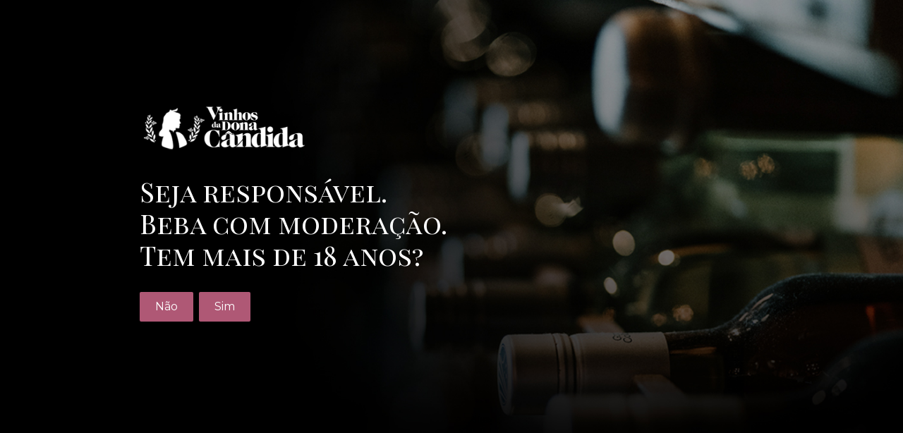

--- FILE ---
content_type: text/html; charset=utf-8
request_url: https://www.vinhosdadonacandida.com/vinhos/portugal-boutique-winery/boina-branco/
body_size: 4332
content:


<!doctype html>

<html lang="en">
<head>
    <meta charset="utf-8">
    <meta http-equiv="X-UA-Compatible" content="IE=edge">
    <title>Boina Branco @ Vinhos da Dona C&#226;ndida</title>
    <meta name="viewport" content="width=device-width, initial-scale=1">
    <meta name="description" content="Cor amarela citrina. Aroma a frutos cítricos envolvidos em apontamentos minerais. No palato sobressai uma acidez exímia num conjunto bem equilibrado de final refrescante. Castas: Rabigato, Viosinho, Côdega do Larinho e Códega (Síria)" />
    <meta name="keywords" content="vinho,tinto,branco,dona cândida" />

    <!-- Facebook and Twitter integration -->
    <meta property="og:title" content="Boina Branco @ Vinhos da Dona Cândida" />
    <meta property="og:image" content="https://www.vinhosdadonacandida.com/media/2102/boina-branco.jpg" />
    <meta property="og:url" content="https://www.vinhosdadonacandida.com/vinhos/portugal-boutique-winery/boina-branco/" />
    <meta property="og:site_name" content="Vinhos da Dona Cândida" />
    <meta property="og:description" content="Cor amarela citrina. Aroma a frutos cítricos envolvidos em apontamentos minerais. No palato sobressai uma acidez exímia num conjunto bem equilibrado de final refrescante. Castas: Rabigato, Viosinho, Côdega do Larinho e Códega (Síria)" />

    <link href="//fonts.googleapis.com/css?family=Montserrat" rel="stylesheet">

    <link rel="shortcut icon" href="/favicon.ico" type="image/x-icon">
    <link rel="icon" href="/favicon.ico" type="image/x-icon">

    

    <link rel="stylesheet" href="/Assets/css/vendor-dc.css?v=4">
    <link rel="stylesheet" href="/Assets/css/main-dc.css?v=4">

    

    <!-- Modernizr JS -->
    <script src="/Assets/js/modernizr-2.6.2.min.js"></script>
    <!-- FOR IE9 below -->
    <!--[if lt IE 9]>
    <script src="~/Assets/js/respond.min.js"></script>
    <![endif]-->

    <!-- Google Tag Manager -->
<script>(function(w,d,s,l,i){w[l]=w[l]||[];w[l].push({'gtm.start':
new Date().getTime(),event:'gtm.js'});var f=d.getElementsByTagName(s)[0],
j=d.createElement(s),dl=l!='dataLayer'?'&l='+l:'';j.async=true;j.src=
'https://www.googletagmanager.com/gtm.js?id='+i+dl;f.parentNode.insertBefore(j,f);
})(window,document,'script','dataLayer','GTM-MHSGNJD');</script>
<!-- End Google Tag Manager -->

    
<script type='application/ld+json'>
    {
    "@context": "http://www.schema.org",
    "@type": "Product",
    "brand": "Portugal Boutique Winery",
    "logo": "https://www.vinhosdadonacandida.com/media/2118/pbw-logo.jpg",
    "name": "Boina Branco",
    "category": "Branco",
    "image": "https://www.vinhosdadonacandida.com/media/2102/boina-branco.jpg?anchor=center&amp;mode=crop&amp;height=575&amp;rnd=133065031210000000",
    "description": "Rabigato, Viosinho, Côdega do Larinho e Códega (Síria)"
    }
</script>

</head>
<body>
    <!-- Google Tag Manager (noscript) -->
<noscript><iframe src="https://www.googletagmanager.com/ns.html?id=GTM-MHSGNJD"
height="0" width="0" style="display:none;visibility:hidden"></iframe></noscript>
<!-- End Google Tag Manager (noscript) -->

    

    
    <div id="overlay">
        <div id="age_container">
            <div class="logo"><img src="/Assets/images/logo_white.png" alt="logo vinhos da dona cândida" /></div>
            <h2 class="text-white info">Seja responsável. <br>Beba com moderação. <br> Tem mais de 18 anos?</h2>
            <h2 class="text-white declined">Para entrar neste site <br>tem que ser maior de 18 anos.</h2>
            <div class="btns">
                <a target="_self" href="#" class="btn btn-primary" id="overlay-declined">N&atilde;o</a>
                <a target="_self" href="#" class="btn btn-primary" id="overlay-accepted">Sim</a>
                <span class="clearline"></span>
            </div>

        </div>
    </div>


    <div id="page">
        <!-- HEADER -->
        <nav class="fh5co-nav" role="navigation">
    <div class="container">
        <div class="fh5co-top-logo">
            <div id="fh5co-logo"><a href="/"><img src="/media/1067/logo.png?anchor=center&amp;mode=crop&amp;width=300&amp;height=90&amp;rnd=131678520620000000" alt="Vinhos da Dona Candida" width="300" height="90"></a></div>
        </div>
        <div class="fh5co-top-menu menu-1 text-center">
            
<ul>
                    <li class="">
                        <a href="/" >Destaques</a>
                    </li>
                    <li class="has-dropdown">
                        <a href="#">Vinhos</a>
                        <ul class="dropdown">
                                <li class="">
                                    <a href="/vinhos/brancos/">Brancos</a>
                                </li>
                                <li class="">
                                    <a href="/vinhos/tintos/">Tintos</a>
                                </li>
                                <li class="">
                                    <a href="/vinhos/espumantes/">Espumantes</a>
                                </li>
                                <li class="">
                                    <a href="/vinhos/generosos/">Generosos</a>
                                </li>
                        </ul>
                    </li>
                    <li class="has-dropdown">
                        <a href="#">Regi&#245;es</a>
                        <ul class="dropdown">
                                <li class="">
                                    <a href="/regioes/acores/">A&#231;ores</a>
                                </li>
                                <li class="">
                                    <a href="/regioes/alentejo/">Alentejo</a>
                                </li>
                                <li class="">
                                    <a href="/regioes/bairrada/">Bairrada</a>
                                </li>
                                <li class="">
                                    <a href="/regioes/beira-interior/">Beira Interior</a>
                                </li>
                                <li class="">
                                    <a href="/regioes/dao/">D&#227;o</a>
                                </li>
                                <li class="">
                                    <a href="/regioes/douro/">Douro</a>
                                </li>
                                <li class="">
                                    <a href="/regioes/lisboa/">Lisboa</a>
                                </li>
                                <li class="">
                                    <a href="/regioes/setubal/">Set&#250;bal</a>
                                </li>
                                <li class="">
                                    <a href="/regioes/tras-os-montes/">Tr&#225;s-os-Montes</a>
                                </li>
                        </ul>
                    </li>
                    <li class="">
                        <a href="/produtores/" >Produtores</a>
                    </li>
</ul>
        </div>
        <div class="fh5co-top-social menu-1 text-right">
            <ul class="fh5co-social">
                <li><a id="header-facebook" href="https://www.facebook.com/vinhosdadonacandida" target="_blank"><i class="icon-facebook"></i></a></li>
                <li><a id="header-instagram" href="https://www.instagram.com/vinhosdadonacandida" target="_blank"><i class="icon-instagram"></i></a></li>
                <li><a id="header-email" href="mailto:geral@vinhosdadonacandida.com"><i class="icon-mail"></i></a></li>
                <li><a id="header-pin" href="https://goo.gl/maps/a1kJkvfG65VW4wx67" target="_blank"><i class="icon-pin"></i></a></li>
            </ul>
        </div>
    </div>
</nav>




        <!-- MAIN -->
        


<div id="fh5co-author">
    <div class="container">
        <div class="row">
            <div class="portrait col-sm-6"><p><img src="/media/2102/boina-branco.jpg?anchor=center&amp;mode=crop&amp;height=575&amp;rnd=133065031210000000" class="img-responsive" alt=""></p></div>


            <div class="col-sm-6 fh5co-heading">
                <h1>Boina Branco</h1>

                <div class="role">
                    <ul>
                        <li><strong>Produtor:</strong> Portugal Boutique Winery</li>
                            <li><strong>Regi&atilde;o:</strong> Douro</li>
                        <li><strong>Ano:</strong> 2021</li>
                            <li><strong>Tipo:</strong> Branco</li>
                        <li><strong>Castas:</strong> Rabigato, Viosinho, Côdega do Larinho e Códega (Síria)</li>
                        <li><strong>&Aacute;lcool:</strong> 11.5%</li>
                    </ul>
                </div>
                <h5><strong>NOTAS DE PROVA:</strong></h5><p>Cor amarela citrina. Aroma a frutos cítricos envolvidos em apontamentos minerais. No palato sobressai uma acidez exímia num conjunto bem equilibrado de final refrescante.</p>

                    <div class="col-xs-4 text-center">
                        <a href="/vinhos/portugal-boutique-winery/" class="btn btn-primary btn-outline"><i class="icon-grid2"></i></a>
                    </div>
                        <div class="col-xs-4 text-right">
                            <a href="/vinhos/portugal-boutique-winery/boina-tinto/" class="btn btn-primary btn-outline"> <i class="icon-chevron-right"></i></a>
                        </div>
            </div>
        </div>

        <div class="divider"></div>

            <div class="row">
                <h4>Portugal Boutique Winery</h4>
                <h2>Vinhos do produtor</h2>
                
                        <div class="col-md-4 text-center">
                            <a class="work" href="/vinhos/portugal-boutique-winery/boina-tinto/">
                                <div class="work-grid" style="background-image:url(/media/2104/boina-tinto.jpg?anchor=center&amp;mode=crop&amp;height=500&amp;rnd=133065031210000000);">
                                    <div class="inner">
                                        <div class="desc">
                                            <h3>Boina Tinto</h3>



                                            <span class="cat">Tinto 2021</span>
                                        </div>
                                    </div>
                                </div>
                            </a>
                        </div>
                        <div class="col-md-4 text-center">
                            <a class="work" href="/vinhos/portugal-boutique-winery/guyot-branco/">
                                <div class="work-grid" style="background-image:url(/media/2115/guyot-branco.jpg?anchor=center&amp;mode=crop&amp;height=500&amp;rnd=133065031230000000);">
                                    <div class="inner">
                                        <div class="desc">
                                            <h3>Guyot Branco</h3>



                                            <span class="cat">Branco 2020</span>
                                        </div>
                                    </div>
                                </div>
                            </a>
                        </div>
                        <div class="col-md-4 text-center">
                            <a class="work" href="/vinhos/portugal-boutique-winery/guyot-moscatel-galego-branco/">
                                <div class="work-grid" style="background-image:url(/media/2116/guyot-moscatel-galego-branco.jpg?anchor=center&amp;mode=crop&amp;height=500&amp;rnd=133065031230000000);">
                                    <div class="inner">
                                        <div class="desc">
                                            <h3>Guyot Moscatel Galego Branco</h3>



                                            <span class="cat">Branco 2021</span>
                                        </div>
                                    </div>
                                </div>
                            </a>
                        </div>
            </div>
        
    </div>
</div>

<!-- bloc candida -->
<div id="fh5co-started">
    <div class="container">
        <div class="row">
            <div class="col-md-8 col-md-offset-2 text-center fh5co-heading">
                <h2>Vinhos da Dona C&#226;ndida</h2>
                <p>A marca “Vinhos da Dona Cândida” mistura simultaneamente simplicidade e ousadia. O objetivo fundamental passa por oferecer aos nossos clientes uma criteriosa seleção de prestígio e requinte. Pretendemos também desmistificar rótulos, contar as infindáveis histórias de cada garrafa de vinho e mostrar aquilo que de melhor se faz nesse nosso Portugal.

De norte a sul, é a paixão pelo vinho que dá vida a este conceito.</p>
            </div>
        </div>
    </div>
</div>



        <!-- FOOTER -->
        <footer id="fh5co-footer" role="contentinfo">
    <div class="container">
        <div class="row copyright">
            <div class="col-md-12 text-center">
                <p>
                    <small class="block">Visite-nos em <a id="footer-map" href="https://goo.gl/maps/a1kJkvfG65VW4wx67" target="_blank">Praceta da Sismaria Nº1, 2415-770 Leiria.</a></small>

                    <small class="block">tel. <a id="footer-phone" href="tel://+351915944723">+351 91 594 47 23</a> (chamada para rede móvel nacional) &nbsp;/ &nbsp;email. <a id="footer-email" href="mailto:geral@vinhosdadonacandida.com">geral@vinhosdadonacandida.com</a></small>

                    <small class="block">
                            <a href="/politica-de-privacidade/" target="_blank">Política de Privacidade</a>
                                                        -
                            <a href="/termos-e-condicoes/" target="_blank">Termos e Condições</a>
                                                        -
                            <a href="/aviso-alergeneos/" target="_blank">Aviso Sobre Alergéneos</a>
                                                        -
                            <a href="https://www.livroreclamacoes.pt/inicio" target="_blank">Livro de Reclamações</a>
                    </small>

                    <small class="block">&copy; 2026 Vinhos da Dona Cândida. Todos os direitos reservados.</small>
                </p>

            </div>
        </div>

    </div>
</footer>


        
    <div id="cookieConsent">
        <div id="closeCookieConsent">x</div>
        <p>
            Utilizamos cookies próprias e de terceiros para melhorar a tua experiência e os nossos serviços, analisando a tua navegação no site. <br>
            Ao continuar a navegar está a consentir a utilização de cookies. Saiba mais na nossa página <a href="/politica-de-privacidade/" target="_blank">Politica de Cookies</a>.
        </p> <a class="cookieConsentOK">Aceito</a>
        <div class="break"></div>
    </div>

    </div>

    <div class="gototop js-top">
        <a href="#" class="js-gotop"><i class="icon-arrow-up"></i></a>
    </div>

    <!-- page specific pre scripts come here-->
    

    

    <script src="/Assets/js/vendor-dc.js?v=4"></script>
    <script src="//cdn.jsdelivr.net/npm/vanilla-lazyload@14.0.0/dist/lazyload.min.js"></script>
    <script src="/Assets/js/main-dc.js?v=4"></script>

    <!-- page specific scripts come here-->
    
</body>
</html>

--- FILE ---
content_type: text/css
request_url: https://www.vinhosdadonacandida.com/Assets/css/main-dc.css?v=4
body_size: 7809
content:
@import url("https://fonts.googleapis.com/css?family=Merriweather");@import url("https://fonts.googleapis.com/css?family=Playfair+Display+SC");@import url("https://fonts.googleapis.com/css?family=Montserrat&display=swap");#overlay{position:fixed;width:100%;height:100%;top:0;left:0;right:0;bottom:0;background-image:url(../images/main_image.jpg);background-size:cover;z-index:9}.text-white{font-family:Playfair Display SC,serif;font-size:38px;color:#fff}.text-white.declined{display:none}#age_container{position:absolute;width:auto;height:auto;top:20%;left:15.5%;padding-right:15.5%}#age_container h2{line-height:45px;margin-bottom:30px}.logo{width:250px;margin:0 0 30px}.logo img{width:250px;height:75px}.btns{width:auto;height:auto;margin:0}.clearline{clear:both}@media screen and (max-width:667px){.text-white{font-size:30px}#age_container{top:12%}}body{font-family:Montserrat,Arial,sans-serif;font-weight:300;font-size:16px;line-height:1.7;color:#828282;background:#fff}#page{position:relative;overflow-x:hidden;width:100%;height:100%;padding-top:6em!important;transition:.5s}.offcanvas #page{overflow:hidden;position:absolute}.offcanvas #page:after{transition:2s;position:absolute;top:0;right:0;bottom:0;left:0;z-index:3;background:rgba(0,0,0,.7);content:""}a{color:#af5875}a:active,a:focus,a:hover{color:#af5875;outline:none;text-decoration:none}p{margin-bottom:20px}figure,h1,h2,h3,h4,h5,h6{color:#000;font-weight:400;margin:0 0 20px}::-webkit-selection{color:#fff;background:#cabcab}::-moz-selection{color:#fff;background:#cabcab}::selection{color:#fff;background:#cabcab}.portrait{width:400px;height:auto;margin-right:20px}.fh5co-nav{position:fixed;top:0;left:0;right:0;padding:20px 0;z-index:1;background:#fff;border-top:1px solid #eee;border-bottom:1px solid #eee}#fh5co-logo img{width:220px;height:66px}@media screen and (max-width:768px){.fh5co-nav{padding:20px 0}}.fh5co-nav .fh5co-top-logo,.fh5co-nav .fh5co-top-menu,.fh5co-nav .fh5co-top-social{float:left}.fh5co-nav .fh5co-top-logo{width:auto;margin-top:25px}.fh5co-nav .fh5co-top-menu{width:55%;margin-top:50px}.fh5co-nav .fh5co-top-social{width:auto;margin-top:50px}.fh5co-nav #fh5co-logo{width:220px;height:66px}.fh5co-nav .fh5co-social{margin:3px 0 0;padding:0}.fh5co-nav .fh5co-social li{padding:0;margin:0}.fh5co-nav .fh5co-social li a{font-size:20px;color:#000}.fh5co-nav .fh5co-social li.cart{padding-right:5px}.fh5co-nav .fh5co-social li.cart a{color:#ffba00}.fh5co-nav a{padding:5px 0;color:#000}@media screen and (max-width:768px){.fh5co-nav .menu-1,.fh5co-nav .menu-2{display:none}}.fh5co-nav .menu-2 li.search{float:left;width:83%;transition:.3s;padding:0;margin:-5px 0 0}.fh5co-nav .menu-2 li input[type=text]{padding:6px 10px;width:40%;border:none;float:right;font-size:13px;margin-top:4px;background:transparent;transition:.3s}.fh5co-nav .menu-2 li input[type=text]:focus{width:100%;outline:none;border-bottom:1px solid rgba(0,0,0,.1)}.fh5co-nav .menu-2 li button{margin-top:4px;padding:5px;background:transparent;border:none}.fh5co-nav .menu-2 li button i{color:rgba(0,0,0,.5)}.fh5co-nav .menu-2 li button:focus,.fh5co-nav .menu-2 li button:hover{background:transparent!important}.fh5co-nav .menu-2 li button:focus i,.fh5co-nav .menu-2 li button:hover i{color:#000}.fh5co-nav ul{padding:0;margin:3px 0 0}.fh5co-nav ul li{padding:0;margin:0;list-style:none;display:inline-block;font-family:Montserrat,sans-serif;font-weight:400}.fh5co-nav ul li a{font-family:Montserrat,sans-serif;text-transform:uppercase;letter-spacing:1px;font-size:12px;padding:30px 10px;color:rgba(0,0,0,.9);transition:.5s}.fh5co-nav ul li a:active,.fh5co-nav ul li a:focus,.fh5co-nav ul li a:hover{color:#af5875}.fh5co-nav ul li.has-dropdown{position:relative}.fh5co-nav ul li.has-dropdown .dropdown{width:150px;box-shadow:0 5px 10px -2px rgba(0,0,0,.55);z-index:5;visibility:hidden;opacity:0;position:absolute;top:40px;left:0;text-align:left;background:#000;padding:20px;border-radius:4px;transition:0s}.fh5co-nav ul li.has-dropdown .dropdown:before{bottom:100%;left:40px;border:solid transparent;content:" ";height:0;width:0;position:absolute;pointer-events:none;border-bottom-color:#000;border-width:8px;margin-left:-8px}.fh5co-nav ul li.has-dropdown .dropdown li{display:block;margin-bottom:7px}.fh5co-nav ul li.has-dropdown .dropdown li:last-child{margin-bottom:0}.fh5co-nav ul li.has-dropdown .dropdown li a{padding:2px 0;display:block;color:#999;line-height:1.2;text-transform:none;letter-spacing:0;font-size:15px}.fh5co-nav ul li.has-dropdown .dropdown li a:hover{color:#fff}.fh5co-nav ul li.has-dropdown:focus a,.fh5co-nav ul li.has-dropdown:hover a{color:#000}.fh5co-nav ul li.active>a{color:#af5875!important}.fh5co-nav ul li .form-group{border:1px solid red;width:100%}.about-content{margin-bottom:7em}.about-content img{border:1px solid rgba(0,0,0,.05);padding:10px}.about-content .desc{margin-bottom:3em}.fh5co-staff{text-align:center;margin-bottom:30px}.fh5co-staff img{width:170px;margin-bottom:20px;border-radius:50%}.fh5co-staff h3{font-size:24px;margin-bottom:5px}.fh5co-staff p{margin-bottom:30px}.fh5co-staff .role{color:#bfbfbf;margin-bottom:30px;font-weight:400;display:block}.fh5co-social-icons{margin:0;padding:0}.fh5co-social-icons li{margin:0;padding:0;list-style:none}.fh5co-social-icons li,.fh5co-social-icons li a{display:-moz-inline-stack;display:inline-block;zoom:1;*display:inline}.fh5co-social-icons li a{color:#fff;padding-left:10px;padding-right:10px}.fh5co-social-icons li a i{font-size:20px}.fh5co-contact-info{margin-bottom:40px}.fh5co-contact-info ul{padding:0;margin:0}.fh5co-contact-info ul li{padding:0 0 0 40px;margin:8px auto;list-style:none;position:relative;width:30%}.fh5co-contact-info ul li:before{color:#fff;position:absolute;left:0;top:.05em;font-family:icomoon;speak:none;font-style:normal;font-weight:400;font-variant:normal;text-transform:none;line-height:1;-webkit-font-smoothing:antialiased;-moz-osx-font-smoothing:grayscale}.fh5co-contact-info ul li.address:before{font-size:30px;content:"\e9d1"}.fh5co-contact-info ul li.phone:before{font-size:23px;content:"\e9f4"}.fh5co-contact-info ul li.email:before{font-size:23px;content:"\e9da"}.fh5co-contact-info ul li.url:before{font-size:23px;content:"\e9af"}.fh5co-bg-section{background:rgba(0,0,0,.05)}#fh5co-about,#fh5co-author,#fh5co-contact,#fh5co-footer,#fh5co-started,#fh5co-work{padding:4em 0;clear:both}@media screen and (max-width:768px){#fh5co-about,#fh5co-author,#fh5co-contact,#fh5co-footer,#fh5co-started,#fh5co-work{padding:3em 0}}.feature-center{float:left;width:100%;margin-bottom:40px}.feature-center .desc{padding-left:180px}.feature-center .icon{width:90px;height:90px;background:#ccc;display:table;text-align:center;margin-bottom:30px;border-radius:50%}.feature-center .icon i{display:table-cell;vertical-align:middle;height:90px;font-size:40px;line-height:40px;color:#fff}.feature-center h3,.feature-center p{margin-bottom:30px}.feature-center h3{text-transform:uppercase;font-size:15px;letter-spacing:1px;font-weight:600}@media screen and (max-width:768px){.feature-center{margin-bottom:50px;text-align:center}.feature-center .icon{margin:0 auto 30px}}.work{margin-bottom:40px}.work .work-grid{background-size:cover;background-position:top;background-repeat:no-repeat;position:relative;height:500px;margin-bottom:20px;transition:.3s}.kit_detail{background-color:rgba(0,0,0,.7);position:absolute;bottom:0;width:100%}.kit{width:60%;text-align:left;padding:14px;float:left}.kit h3{font-size:20px;margin:4px 0;color:#fff;line-height:22px}.kit h6{font-size:14px;margin:0;color:#ccc}.pricekit{height:30px}.price{width:40%;height:auto;text-align:right;float:right;margin-top:24px}.price h3{font-size:24px;color:#fff;padding-right:16px}h3 .oldprice{font-size:17px;margin:0;text-decoration:line-through;color:#af5875}.newprice{float:left;font-size:24px;color:#000;width:40%}.oldpricekit{font-size:20px;text-decoration:line-through;color:#af5875;float:left;padding-right:10px}.break{clear:both;padding:0;margin:0}.white{color:#fff;font-weight:600}.bts{width:auto;height:auto;padding:30px 0 0;margin:0}#cookieConsent{background-color:rgba(0,0,0,.9);min-height:40px;font-size:14px;color:#ccc;line-height:26px;padding:10px 0 10px 30px;position:fixed;bottom:0;left:0;right:0;z-index:8}#cookieConsent p{width:60%;float:left;line-height:1.6;padding:0;margin:0}#cookieConsent a{color:#fff;text-decoration:none}#closeCookieConsent{float:right;display:inline-block;cursor:pointer;height:20px;width:20px;margin:-5px 10px 0 0;font-weight:700}#closeCookieConsent:hover{color:#fff}#cookieConsent a.cookieConsentOK{background-color:#af5875;color:#fff;display:inline-block;padding:8px 40px;cursor:pointer;float:right;margin:0 60px 0 10px;text-transform:uppercase;font-weight:400;font-size:12px}#cookieConsent a.cookieConsentOK:hover{background-color:#af5875}.work .work-grid .inner{display:table;height:500px;width:100.1%;opacity:0;background:hsla(36,12%,92%,.9);transition:.3s}@media screen and (max-width:768px){.work .work-grid .inner{opacity:0;background:hsla(36,12%,92%,.7)}}.work .work-grid .inner .desc{display:table-cell;vertical-align:middle;padding:40px}.work .work-grid .inner .desc h3{font-size:14px;letter-spacing:1px;text-transform:uppercase;margin-bottom:5px;font-weight:700;line-height:24px}.work .work-grid .inner .desc h3 a{color:#000}.work .work-grid .inner .desc .cat{font-size:11px;letter-spacing:2px;text-transform:uppercase}@media screen and (max-width:768px){.work .work-grid .inner .desc .cat{color:#333}}.work:focus .inner,.work:hover .inner{opacity:1}.work:focus .desc h3 a,.work:hover .desc h3 a{color:#af5875}.top-line{padding-bottom:7em}.top-line .fh5co-heading{margin-bottom:0!important}.categories{padding:0;margin:0}.categories li{font-family:Montserrat,Arial,sans-serif;list-style:none;margin-bottom:5px}.categories li.cat{color:#000;font-size:20px;margin-bottom:10px}.categories li a:hover{color:#000}.intro h2{font-size:49px;line-height:55px;letter-spacing:1px}@media screen and (max-width:768px){.fh5co-nav .fh5co-top-logo{margin-top:15px}.kit,.price{width:50%}.kit h3,h3 .oldprice{font-size:16px}.price h3{font-size:20px}#cookieConsent p{width:90%;float:none;padding:5px 0 10px}#cookieConsent a.cookieConsentOK{float:none;margin:10px 0}#jssor_1{display:none}.intro h2{font-size:30px;line-height:45px}}.intro h2 .fh5co-highlight{display:block;font-size:16px}.intro h2 .fh5co-highlight i{position:relative;top:1px}.fh5co-heading{margin-bottom:5em}.fh5co-heading.fh5co-heading-sm{margin-bottom:2em}.fh5co-heading h2{font-size:30px;line-height:1.5;font-weight:300;margin:0;padding:0;font-family:Merriweather,serif}.fh5co-heading h3{font-size:10px;margin-bottom:20px;line-height:1.5;font-weight:500;text-transform:uppercase;letter-spacing:1px;color:#000;font-family:Montserrat,sans-serif}.fh5co-heading h5{font-size:13px;color:#888;font-weight:400;padding:20px 5px;margin:0;letter-spacing:1px}.fh5co-heading p{font-size:15px;line-height:1.8;color:#b8b8b8;font-weight:400;padding:0 5px}.fh5co-heading span{display:block;margin-bottom:10px;text-transform:uppercase;font-size:12px;letter-spacing:2px;font-family:Montserrat,Arial,sans-serif}.title{margin-bottom:40px}@media screen and (max-width:768px){.title{text-align:center}}.author{width:100%;float:left;margin-bottom:5em}.author .author-inner{background-size:cover;background-position:top;background-repeat:no-repeat;position:relative;width:40%;height:350px;float:left}@media screen and (max-width:480px){.author .author-inner{width:100%;margin-bottom:40px}}.author .desc{width:60%;float:left;padding-left:50px}@media screen and (max-width:480px){.portfolio-navigation i{display:none!important}}.author .desc{width:100%;padding-left:0}.author .desc span{font-size:13px;text-transform:uppercase;display:block;margin-bottom:20px;letter-spacing:1px}.author .desc .fh5co-social-icons li a{color:#af5875;padding-left:0;padding-right:10px}.skills h3{font-size:16px}.skills .progress{border:none!important;box-shadow:none;border-radius:50px}.skills .progress-bar{box-shadow:none;border-radius:50px;background:#ccc!important}#fh5co-started{background:url(../img/bg.jpg) top #333;background-attachment:fixed}#fh5co-started .fh5co-heading{margin-bottom:20px!important}#fh5co-started .fh5co-heading h2{color:#fff}#fh5co-started .fh5co-heading p{color:#eee}#fh5co-started .btn{margin-top:20px;border:3px solid #8c7961;color:#8c7961;font-size:20px;font-weight:400;padding:20px 0;padding-left:70px;padding-right:70px}#fh5co-started .btn:hover{background:#8c7961!important;border:3px solid #8c7961!important;color:#fff}#ban-covid{background:url(../img/banner_levamosacasa.jpg) top #333;background-attachment:fixed;background-size:cover;padding:100px 0!important}#ban-covid h2{color:#fff;margin:0}#ban-covid p{color:#eee}#fh5co-footer{border-top:1px solid #eee;background:#fff;text-transform:uppercase;letter-spacing:1px;font-weight:400;font-size:13px}#fh5co-footer a{text-decoration:underline}#fh5co-footer p{line-height:30px}#fh5co-footer .fh5co-footer-links{padding:0;margin:0}#fh5co-footer .fh5co-footer-links li{padding:0;margin:0;list-style:none}#fh5co-footer .fh5co-footer-links li a{color:#000;text-decoration:none}#fh5co-footer .fh5co-footer-links li a:hover{text-decoration:underline}#fh5co-footer .fh5co-widget{margin-bottom:30px}@media screen and (max-width:768px){#fh5co-footer .fh5co-widget{text-align:left}}#fh5co-footer .fh5co-widget h3{margin-bottom:15px;font-weight:700;font-size:15px;letter-spacing:2px;text-transform:uppercase}#fh5co-footer .copyright .block{display:block}#fh5co-offcanvas{position:absolute;z-index:6;width:270px;background:#000;top:0;right:0;bottom:0;padding:45px 40px 40px;overflow-y:auto;display:none;transform:translateX(270px);transition:.5s}@media screen and (max-width:768px){#fh5co-offcanvas{display:block}}.offcanvas #fh5co-offcanvas{transform:translateX(0)}#fh5co-offcanvas a{color:hsla(0,0%,100%,.5)}#fh5co-offcanvas a:hover{color:hsla(0,0%,100%,.8)}#fh5co-offcanvas .fh5co-social{margin-top:20px}#fh5co-offcanvas .fh5co-social li{display:inline!important;margin-right:10px}#fh5co-offcanvas ul{padding:0;margin:0}#fh5co-offcanvas ul li{padding:0;margin:0;list-style:none}#fh5co-offcanvas ul li.search{float:left;width:100%;transition:.3s;padding:0;margin:5px 0 0}#fh5co-offcanvas ul li input[type=text]{padding:6px 10px;width:100%;border:1px solid hsla(0,0%,100%,.1);float:right;font-size:13px;margin-top:4px;background:transparent;transition:.3s}#fh5co-offcanvas ul li input[type=text]:focus{width:100%;outline:none}#fh5co-offcanvas ul li button{margin-top:4px;padding:6px;background:hsla(0,0%,100%,.1);border:1px solid hsla(0,0%,100%,.1);margin-left:1px}#fh5co-offcanvas ul li button i{color:hsla(0,0%,100%,.5)}#fh5co-offcanvas ul li button:focus,#fh5co-offcanvas ul li button:hover{background:transparent!important}#fh5co-offcanvas ul li button:focus i,#fh5co-offcanvas ul li button:hover i{color:#fff}#fh5co-offcanvas ul li.shopping-cart{float:left}#fh5co-offcanvas ul li a.cart{display:block;margin-top:30px;color:hsla(0,0%,100%,.5)}#fh5co-offcanvas ul li a.cart span{position:relative}#fh5co-offcanvas ul li a.cart span small{position:absolute;top:-20px;right:-15px;padding:10px 6px;line-height:0;font-size:11px;background:#cabcab;color:#fff;border-radius:50%}#fh5co-offcanvas ul li>ul{padding-left:20px;display:none}#fh5co-offcanvas ul li.offcanvas-has-dropdown>a{display:block;position:relative}#fh5co-offcanvas ul li.offcanvas-has-dropdown>a:after{position:absolute;right:0;font-family:icomoon;speak:none;font-style:normal;font-weight:400;font-variant:normal;text-transform:none;line-height:1;-webkit-font-smoothing:antialiased;-moz-osx-font-smoothing:grayscale;content:"\e921";font-size:20px;color:hsla(0,0%,100%,.2);transition:.5s}#fh5co-offcanvas ul li.offcanvas-has-dropdown.active a:after{transform:rotate(-180deg)}.uppercase{font-size:14px;color:#000;margin-bottom:10px;font-weight:700;text-transform:uppercase}.gototop{position:fixed;bottom:20px;right:20px;z-index:4;opacity:0;visibility:hidden;transition:.5s}.gototop.active{opacity:1;visibility:visible}.gototop a{width:50px;height:50px;display:table;background:rgba(0,0,0,.5);color:#fff;text-align:center;border-radius:4px}.gototop a i{height:50px;display:table-cell;vertical-align:middle}.gototop a:active,.gototop a:focus,.gototop a:hover{text-decoration:none;outline:none}.fh5co-nav-toggle{width:25px;height:25px;text-decoration:none;position:fixed!important}.fh5co-nav-toggle.active i:after,.fh5co-nav-toggle.active i:before{background:#444}.fh5co-nav-toggle:active,.fh5co-nav-toggle:focus,.fh5co-nav-toggle:hover{outline:none;border-bottom:none!important}.fh5co-nav-toggle i{position:relative;display:inline-block;width:25px;height:2px;color:#252525;font:700 14px/.4 Helvetica;text-transform:uppercase;text-indent:-55px;background:#252525;transition:all .2s ease-out}.fh5co-nav-toggle i:after,.fh5co-nav-toggle i:before{content:"";width:25px;height:2px;background:#252525;position:absolute;left:0;transition:all .2s ease-out}.fh5co-nav-toggle.fh5co-nav-white>i{color:#fff;background:#000}.fh5co-nav-toggle.fh5co-nav-white>i:after,.fh5co-nav-toggle.fh5co-nav-white>i:before{background:#000}.fh5co-nav-toggle i:before{top:-7px}.fh5co-nav-toggle i:after{bottom:-7px}.fh5co-nav-toggle:hover i:before{top:-10px}.fh5co-nav-toggle:hover i:after{bottom:-10px}.fh5co-nav-toggle.active i{background:transparent}.fh5co-nav-toggle.active i:before{background:#fff;top:0;transform:rotate(45deg)}.fh5co-nav-toggle.active i:after{background:#fff;bottom:0;transform:rotate(-45deg)}.fh5co-nav-toggle{position:absolute;right:10px;top:40px;z-index:2;padding:6px 0 0;display:block;margin:0 auto;display:none;height:44px;width:44px;z-index:7;border-bottom:none!important}@media screen and (max-width:768px){.fh5co-nav-toggle{display:block}}.btn{margin-right:4px;margin-bottom:4px;font-family:Montserrat,Arial,sans-serif;font-size:16px;font-weight:400;border-radius:2px;transition:.5s;padding:8px 20px}.btn.btn-md{padding:8px 20px!important}.btn.btn-lg{padding:18px 36px!important}.btn:active,.btn:focus,.btn:hover{box-shadow:none!important;outline:none!important}.btn-primary{background:#af5875;color:#fff;border:2px solid #af5875}.btn-primary:active,.btn-primary:focus,.btn-primary:hover{background:#af5875!important;border-color:#af5875!important}.btn-primary.btn-outline{background:transparent;color:#af5875;border:2px solid #af5875}.btn-primary.btn-outline:active,.btn-primary.btn-outline:focus,.btn-primary.btn-outline:hover{background:#af5875;color:#fff}.btn-success{background:#5cb85c;color:#fff;border:2px solid #5cb85c}.btn-success:active,.btn-success:focus,.btn-success:hover{background:#4cae4c!important;border-color:#4cae4c!important}.btn-success.btn-outline{background:transparent;color:#5cb85c;border:2px solid #5cb85c}.btn-success.btn-outline:active,.btn-success.btn-outline:focus,.btn-success.btn-outline:hover{background:#5cb85c;color:#fff}.btn-info{background:#5bc0de;color:#fff;border:2px solid #5bc0de}.btn-info:active,.btn-info:focus,.btn-info:hover{background:#46b8da!important;border-color:#46b8da!important}.btn-info.btn-outline{background:transparent;color:#5bc0de;border:2px solid #5bc0de}.btn-info.btn-outline:active,.btn-info.btn-outline:focus,.btn-info.btn-outline:hover{background:#5bc0de;color:#fff}.btn-warning{background:#f0ad4e;color:#fff;border:2px solid #f0ad4e}.btn-warning:active,.btn-warning:focus,.btn-warning:hover{background:#eea236!important;border-color:#eea236!important}.btn-warning.btn-outline{background:transparent;color:#f0ad4e;border:2px solid #f0ad4e}.btn-warning.btn-outline:active,.btn-warning.btn-outline:focus,.btn-warning.btn-outline:hover{background:#f0ad4e;color:#fff}.btn-danger{background:#d9534f;color:#fff;border:2px solid #d9534f}.btn-danger:active,.btn-danger:focus,.btn-danger:hover{background:#d43f3a!important;border-color:#d43f3a!important}.btn-danger.btn-outline{background:transparent;color:#d9534f;border:2px solid #d9534f}.btn-danger.btn-outline:active,.btn-danger.btn-outline:focus,.btn-danger.btn-outline:hover{background:#d9534f;color:#fff}.btn-outline{background:none;border:2px solid gray;font-size:16px;transition:.3s}.btn-outline:active,.btn-outline:focus,.btn-outline:hover{box-shadow:none}.btn.with-arrow{position:relative;transition:.3s}.btn.with-arrow i{visibility:hidden;opacity:0;position:absolute;right:0;top:50%;margin-top:-8px;transition:.2s}.btn.with-arrow:hover{padding-right:50px}.btn.with-arrow:hover i{color:#fff;right:18px;visibility:visible;opacity:1}.form-control{box-shadow:none;background:transparent;border:2px solid rgba(0,0,0,.1);height:54px;font-size:18px;font-weight:300}.form-control:active,.form-control:focus{outline:none;box-shadow:none;border-color:#cabcab}.divider{border-bottom:1px solid #eee;width:100%;height:1px;margin-bottom:30px}.row h2{text-align:center;padding:10px 0 25px}.row h1,.row h2{font-family:Playfair Display SC,serif;font-size:35px;font-weight:300!important}.row h1{text-align:left;padding:20px 0;margin:0}.row h4{font-family:Montserrat,san-serif;font-size:12px;text-align:center;text-transform:uppercase;font-weight:400!important;padding:0;margin:0;color:#b8b8b8;letter-spacing:2px}.row-pt-md{padding-top:4em!important}.row-pb-md{padding-bottom:4em!important}.row-pb-sm{padding-bottom:2em!important}.line{border-top:1px solid #eee;padding:20px 0;clear:both}.row ul li{font-size:12px;list-style-type:none}.row ul li a:hover{text-decoration:underline}.fh5co-loader{position:fixed;left:0;top:0;width:100%;height:100%;z-index:8;background:url(../images/loader.gif) 50% no-repeat #fff}.js .animate-box{opacity:0}.testimony{margin:5em 0}.instafeed h2{font-family:Playfair Display SC,serif;font-size:30px;text-align:center;font-weight:400!important;padding:45px 0 20px}@media screen and (max-width:768px){.testimony{margin:3em 0}}blockquote{padding-left:0;border-left:none;font-family:Playfair Display SC,Times;font-size:14px;line-height:1.5;color:#000}.portfolio-navigation i{font-size:20px;position:relative;top:3px}.role{margin-top:10px;margin-bottom:10px}.role ul{padding:18px 0 15px;margin:15px 0;border-top:1px solid #eee;border-bottom:1px solid #eee}.role ul li{font-size:13px;list-style:none;text-transform:uppercase;color:#888;line-height:2;letter-spacing:1px;padding:0;margin:12px 5px;font-weight:400}

--- FILE ---
content_type: application/javascript
request_url: https://www.vinhosdadonacandida.com/Assets/js/main-dc.js?v=4
body_size: 946
content:
!function(){"use strict";$(function(){$("#closeCookieConsent, .cookieConsentOK").click(function(){$.get("/umbraco/surface/genericsurface/hidecookies",function(){}).done(function(){console.log("Created cookie.")});$("#cookieConsent").fadeOut(300)}),$(document).click(function(e){var o=$("#fh5co-offcanvas, .js-fh5co-nav-toggle");o.is(e.target)||0!==o.has(e.target).length||$("body").hasClass("offcanvas")&&($("body").removeClass("offcanvas"),$(".js-fh5co-nav-toggle").removeClass("active"))}),function(){$("#page").prepend('<div id="fh5co-offcanvas" />'),$("#page").prepend('<a href="#" class="js-fh5co-nav-toggle fh5co-nav-toggle fh5co-nav-white"><i></i></a>');var e=$(".menu-1 > ul").clone();$("#fh5co-offcanvas").append(e);var o=$(".menu-2 > ul").clone();$("#fh5co-offcanvas").append(o),$("#fh5co-offcanvas .has-dropdown").addClass("offcanvas-has-dropdown"),$("#fh5co-offcanvas").find("li").removeClass("has-dropdown"),$(".offcanvas-has-dropdown").mouseenter(function(){$(this).addClass("active").find("ul").slideDown(500,"easeOutExpo")}).mouseleave(function(){$(this).removeClass("active").find("ul").slideUp(500,"easeOutExpo")}),$(window).resize(function(){$("body").hasClass("offcanvas")&&($("body").removeClass("offcanvas"),$(".js-fh5co-nav-toggle").removeClass("active"))})}(),$("body").on("click",".js-fh5co-nav-toggle",function(e){var o=$(this);$("body").hasClass("overflow offcanvas")?$("body").removeClass("overflow offcanvas"):$("body").addClass("overflow offcanvas"),o.toggleClass("active"),e.preventDefault()}),$(".animate-box").waypoint(function(e){"down"!==e||$(this.element).hasClass("animated-fast")||($(this.element).addClass("item-animate"),setTimeout(function(){$("body .animate-box.item-animate").each(function(e){var o=$(this);setTimeout(function(){var e=o.data("animate-effect");"fadeIn"===e?o.addClass("fadeIn animated-fast"):"fadeInLeft"===e?o.addClass("fadeInLeft animated-fast"):"fadeInRight"===e?o.addClass("fadeInRight animated-fast"):o.addClass("fadeInUp animated-fast"),o.removeClass("item-animate")},200*e,"easeInOutExpo")})},100))},{offset:"85%"}),$(".has-dropdown").mouseenter(function(){$(this).find(".dropdown").css("display","block").addClass("animated-fast fadeInUpMenu")}).mouseleave(function(){$(this).find(".dropdown").css("display","none").removeClass("animated-fast fadeInUpMenu")}),$(".js-gotop").on("click",function(e){return e.preventDefault(),$("html, body").animate({scrollTop:$("html").offset().top},500,"easeInOutExpo"),!1}),$(window).scroll(function(){200<$(window).scrollTop()?$(".js-top").addClass("active"):$(".js-top").removeClass("active")}),$(".fh5co-loader").fadeOut("slow")})}(),function(){"use strict";$(function(){new LazyLoad({elements_selector:".lazy"}),$("#overlay-accepted").click(function(){$.get("/umbraco/surface/genericsurface/oldenoughtodrink",function(){}).done(function(){console.log("Created oldenoughttodrink cookie.")});$("#overlay").fadeOut(400,function(){document.getElementById("overlay").style.display="none"})}),$("#overlay-declined").click(function(){$("#overlay .info").hide(),$("#overlay #overlay-declined").hide(),$("#overlay #overlay-accepted").hide(),$("#overlay .declined").show()}),$("#vinhos-incluidos-source").click(function(e){e.preventDefault();var o=$(this).attr("href");$("html,body").animate({scrollTop:$(o).offset().top-140},"slow")}),$("#information-source").click(function(e){e.preventDefault();var o=$(this).attr("href");$("html,body").animate({scrollTop:$(o).offset().top},"slow")})})}();

--- FILE ---
content_type: text/plain
request_url: https://www.google-analytics.com/j/collect?v=1&_v=j102&a=244712613&t=pageview&_s=1&dl=https%3A%2F%2Fwww.vinhosdadonacandida.com%2Fvinhos%2Fportugal-boutique-winery%2Fboina-branco%2F&ul=en-us%40posix&dt=Boina%20Branco%20%40%20Vinhos%20da%20Dona%20C%C3%A2ndida&sr=1280x720&vp=1280x720&_u=YEBAAEABAAAAACAAI~&jid=706052962&gjid=319559791&cid=1107291316.1769032935&tid=UA-92170807-1&_gid=500230394.1769032935&_r=1&_slc=1&gtm=45He61k1n81MHSGNJDv812099819za200zd812099819&gcd=13l3l3l3l1l1&dma=0&tag_exp=103116026~103200004~104527906~104528501~104684208~104684211~105391253~115938466~115938468~117025847~117041587~117099529~117124380&z=910922180
body_size: -454
content:
2,cG-SF421ZS5YN